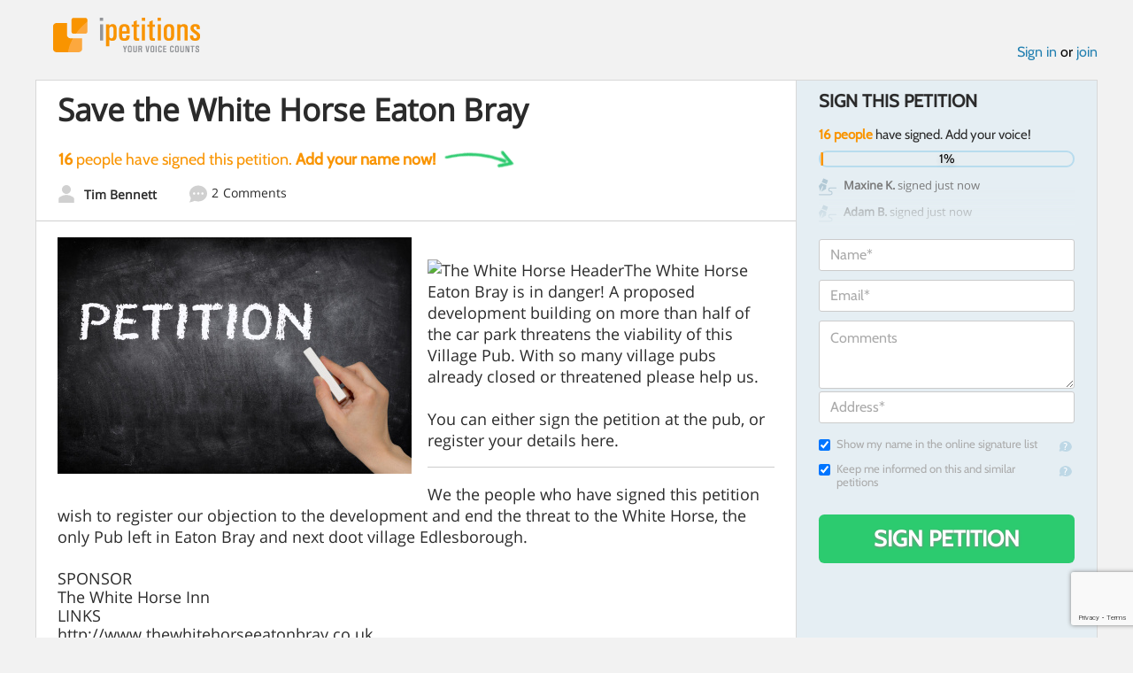

--- FILE ---
content_type: text/html; charset=utf-8
request_url: https://www.google.com/recaptcha/api2/anchor?ar=1&k=6LcFiWspAAAAAC7kwjTJ-C25bnrLYUjPVW3kG27E&co=aHR0cHM6Ly93d3cuaXBldGl0aW9ucy5jb206NDQz&hl=en&v=PoyoqOPhxBO7pBk68S4YbpHZ&size=invisible&anchor-ms=20000&execute-ms=30000&cb=6to3e5ubiqm
body_size: 48886
content:
<!DOCTYPE HTML><html dir="ltr" lang="en"><head><meta http-equiv="Content-Type" content="text/html; charset=UTF-8">
<meta http-equiv="X-UA-Compatible" content="IE=edge">
<title>reCAPTCHA</title>
<style type="text/css">
/* cyrillic-ext */
@font-face {
  font-family: 'Roboto';
  font-style: normal;
  font-weight: 400;
  font-stretch: 100%;
  src: url(//fonts.gstatic.com/s/roboto/v48/KFO7CnqEu92Fr1ME7kSn66aGLdTylUAMa3GUBHMdazTgWw.woff2) format('woff2');
  unicode-range: U+0460-052F, U+1C80-1C8A, U+20B4, U+2DE0-2DFF, U+A640-A69F, U+FE2E-FE2F;
}
/* cyrillic */
@font-face {
  font-family: 'Roboto';
  font-style: normal;
  font-weight: 400;
  font-stretch: 100%;
  src: url(//fonts.gstatic.com/s/roboto/v48/KFO7CnqEu92Fr1ME7kSn66aGLdTylUAMa3iUBHMdazTgWw.woff2) format('woff2');
  unicode-range: U+0301, U+0400-045F, U+0490-0491, U+04B0-04B1, U+2116;
}
/* greek-ext */
@font-face {
  font-family: 'Roboto';
  font-style: normal;
  font-weight: 400;
  font-stretch: 100%;
  src: url(//fonts.gstatic.com/s/roboto/v48/KFO7CnqEu92Fr1ME7kSn66aGLdTylUAMa3CUBHMdazTgWw.woff2) format('woff2');
  unicode-range: U+1F00-1FFF;
}
/* greek */
@font-face {
  font-family: 'Roboto';
  font-style: normal;
  font-weight: 400;
  font-stretch: 100%;
  src: url(//fonts.gstatic.com/s/roboto/v48/KFO7CnqEu92Fr1ME7kSn66aGLdTylUAMa3-UBHMdazTgWw.woff2) format('woff2');
  unicode-range: U+0370-0377, U+037A-037F, U+0384-038A, U+038C, U+038E-03A1, U+03A3-03FF;
}
/* math */
@font-face {
  font-family: 'Roboto';
  font-style: normal;
  font-weight: 400;
  font-stretch: 100%;
  src: url(//fonts.gstatic.com/s/roboto/v48/KFO7CnqEu92Fr1ME7kSn66aGLdTylUAMawCUBHMdazTgWw.woff2) format('woff2');
  unicode-range: U+0302-0303, U+0305, U+0307-0308, U+0310, U+0312, U+0315, U+031A, U+0326-0327, U+032C, U+032F-0330, U+0332-0333, U+0338, U+033A, U+0346, U+034D, U+0391-03A1, U+03A3-03A9, U+03B1-03C9, U+03D1, U+03D5-03D6, U+03F0-03F1, U+03F4-03F5, U+2016-2017, U+2034-2038, U+203C, U+2040, U+2043, U+2047, U+2050, U+2057, U+205F, U+2070-2071, U+2074-208E, U+2090-209C, U+20D0-20DC, U+20E1, U+20E5-20EF, U+2100-2112, U+2114-2115, U+2117-2121, U+2123-214F, U+2190, U+2192, U+2194-21AE, U+21B0-21E5, U+21F1-21F2, U+21F4-2211, U+2213-2214, U+2216-22FF, U+2308-230B, U+2310, U+2319, U+231C-2321, U+2336-237A, U+237C, U+2395, U+239B-23B7, U+23D0, U+23DC-23E1, U+2474-2475, U+25AF, U+25B3, U+25B7, U+25BD, U+25C1, U+25CA, U+25CC, U+25FB, U+266D-266F, U+27C0-27FF, U+2900-2AFF, U+2B0E-2B11, U+2B30-2B4C, U+2BFE, U+3030, U+FF5B, U+FF5D, U+1D400-1D7FF, U+1EE00-1EEFF;
}
/* symbols */
@font-face {
  font-family: 'Roboto';
  font-style: normal;
  font-weight: 400;
  font-stretch: 100%;
  src: url(//fonts.gstatic.com/s/roboto/v48/KFO7CnqEu92Fr1ME7kSn66aGLdTylUAMaxKUBHMdazTgWw.woff2) format('woff2');
  unicode-range: U+0001-000C, U+000E-001F, U+007F-009F, U+20DD-20E0, U+20E2-20E4, U+2150-218F, U+2190, U+2192, U+2194-2199, U+21AF, U+21E6-21F0, U+21F3, U+2218-2219, U+2299, U+22C4-22C6, U+2300-243F, U+2440-244A, U+2460-24FF, U+25A0-27BF, U+2800-28FF, U+2921-2922, U+2981, U+29BF, U+29EB, U+2B00-2BFF, U+4DC0-4DFF, U+FFF9-FFFB, U+10140-1018E, U+10190-1019C, U+101A0, U+101D0-101FD, U+102E0-102FB, U+10E60-10E7E, U+1D2C0-1D2D3, U+1D2E0-1D37F, U+1F000-1F0FF, U+1F100-1F1AD, U+1F1E6-1F1FF, U+1F30D-1F30F, U+1F315, U+1F31C, U+1F31E, U+1F320-1F32C, U+1F336, U+1F378, U+1F37D, U+1F382, U+1F393-1F39F, U+1F3A7-1F3A8, U+1F3AC-1F3AF, U+1F3C2, U+1F3C4-1F3C6, U+1F3CA-1F3CE, U+1F3D4-1F3E0, U+1F3ED, U+1F3F1-1F3F3, U+1F3F5-1F3F7, U+1F408, U+1F415, U+1F41F, U+1F426, U+1F43F, U+1F441-1F442, U+1F444, U+1F446-1F449, U+1F44C-1F44E, U+1F453, U+1F46A, U+1F47D, U+1F4A3, U+1F4B0, U+1F4B3, U+1F4B9, U+1F4BB, U+1F4BF, U+1F4C8-1F4CB, U+1F4D6, U+1F4DA, U+1F4DF, U+1F4E3-1F4E6, U+1F4EA-1F4ED, U+1F4F7, U+1F4F9-1F4FB, U+1F4FD-1F4FE, U+1F503, U+1F507-1F50B, U+1F50D, U+1F512-1F513, U+1F53E-1F54A, U+1F54F-1F5FA, U+1F610, U+1F650-1F67F, U+1F687, U+1F68D, U+1F691, U+1F694, U+1F698, U+1F6AD, U+1F6B2, U+1F6B9-1F6BA, U+1F6BC, U+1F6C6-1F6CF, U+1F6D3-1F6D7, U+1F6E0-1F6EA, U+1F6F0-1F6F3, U+1F6F7-1F6FC, U+1F700-1F7FF, U+1F800-1F80B, U+1F810-1F847, U+1F850-1F859, U+1F860-1F887, U+1F890-1F8AD, U+1F8B0-1F8BB, U+1F8C0-1F8C1, U+1F900-1F90B, U+1F93B, U+1F946, U+1F984, U+1F996, U+1F9E9, U+1FA00-1FA6F, U+1FA70-1FA7C, U+1FA80-1FA89, U+1FA8F-1FAC6, U+1FACE-1FADC, U+1FADF-1FAE9, U+1FAF0-1FAF8, U+1FB00-1FBFF;
}
/* vietnamese */
@font-face {
  font-family: 'Roboto';
  font-style: normal;
  font-weight: 400;
  font-stretch: 100%;
  src: url(//fonts.gstatic.com/s/roboto/v48/KFO7CnqEu92Fr1ME7kSn66aGLdTylUAMa3OUBHMdazTgWw.woff2) format('woff2');
  unicode-range: U+0102-0103, U+0110-0111, U+0128-0129, U+0168-0169, U+01A0-01A1, U+01AF-01B0, U+0300-0301, U+0303-0304, U+0308-0309, U+0323, U+0329, U+1EA0-1EF9, U+20AB;
}
/* latin-ext */
@font-face {
  font-family: 'Roboto';
  font-style: normal;
  font-weight: 400;
  font-stretch: 100%;
  src: url(//fonts.gstatic.com/s/roboto/v48/KFO7CnqEu92Fr1ME7kSn66aGLdTylUAMa3KUBHMdazTgWw.woff2) format('woff2');
  unicode-range: U+0100-02BA, U+02BD-02C5, U+02C7-02CC, U+02CE-02D7, U+02DD-02FF, U+0304, U+0308, U+0329, U+1D00-1DBF, U+1E00-1E9F, U+1EF2-1EFF, U+2020, U+20A0-20AB, U+20AD-20C0, U+2113, U+2C60-2C7F, U+A720-A7FF;
}
/* latin */
@font-face {
  font-family: 'Roboto';
  font-style: normal;
  font-weight: 400;
  font-stretch: 100%;
  src: url(//fonts.gstatic.com/s/roboto/v48/KFO7CnqEu92Fr1ME7kSn66aGLdTylUAMa3yUBHMdazQ.woff2) format('woff2');
  unicode-range: U+0000-00FF, U+0131, U+0152-0153, U+02BB-02BC, U+02C6, U+02DA, U+02DC, U+0304, U+0308, U+0329, U+2000-206F, U+20AC, U+2122, U+2191, U+2193, U+2212, U+2215, U+FEFF, U+FFFD;
}
/* cyrillic-ext */
@font-face {
  font-family: 'Roboto';
  font-style: normal;
  font-weight: 500;
  font-stretch: 100%;
  src: url(//fonts.gstatic.com/s/roboto/v48/KFO7CnqEu92Fr1ME7kSn66aGLdTylUAMa3GUBHMdazTgWw.woff2) format('woff2');
  unicode-range: U+0460-052F, U+1C80-1C8A, U+20B4, U+2DE0-2DFF, U+A640-A69F, U+FE2E-FE2F;
}
/* cyrillic */
@font-face {
  font-family: 'Roboto';
  font-style: normal;
  font-weight: 500;
  font-stretch: 100%;
  src: url(//fonts.gstatic.com/s/roboto/v48/KFO7CnqEu92Fr1ME7kSn66aGLdTylUAMa3iUBHMdazTgWw.woff2) format('woff2');
  unicode-range: U+0301, U+0400-045F, U+0490-0491, U+04B0-04B1, U+2116;
}
/* greek-ext */
@font-face {
  font-family: 'Roboto';
  font-style: normal;
  font-weight: 500;
  font-stretch: 100%;
  src: url(//fonts.gstatic.com/s/roboto/v48/KFO7CnqEu92Fr1ME7kSn66aGLdTylUAMa3CUBHMdazTgWw.woff2) format('woff2');
  unicode-range: U+1F00-1FFF;
}
/* greek */
@font-face {
  font-family: 'Roboto';
  font-style: normal;
  font-weight: 500;
  font-stretch: 100%;
  src: url(//fonts.gstatic.com/s/roboto/v48/KFO7CnqEu92Fr1ME7kSn66aGLdTylUAMa3-UBHMdazTgWw.woff2) format('woff2');
  unicode-range: U+0370-0377, U+037A-037F, U+0384-038A, U+038C, U+038E-03A1, U+03A3-03FF;
}
/* math */
@font-face {
  font-family: 'Roboto';
  font-style: normal;
  font-weight: 500;
  font-stretch: 100%;
  src: url(//fonts.gstatic.com/s/roboto/v48/KFO7CnqEu92Fr1ME7kSn66aGLdTylUAMawCUBHMdazTgWw.woff2) format('woff2');
  unicode-range: U+0302-0303, U+0305, U+0307-0308, U+0310, U+0312, U+0315, U+031A, U+0326-0327, U+032C, U+032F-0330, U+0332-0333, U+0338, U+033A, U+0346, U+034D, U+0391-03A1, U+03A3-03A9, U+03B1-03C9, U+03D1, U+03D5-03D6, U+03F0-03F1, U+03F4-03F5, U+2016-2017, U+2034-2038, U+203C, U+2040, U+2043, U+2047, U+2050, U+2057, U+205F, U+2070-2071, U+2074-208E, U+2090-209C, U+20D0-20DC, U+20E1, U+20E5-20EF, U+2100-2112, U+2114-2115, U+2117-2121, U+2123-214F, U+2190, U+2192, U+2194-21AE, U+21B0-21E5, U+21F1-21F2, U+21F4-2211, U+2213-2214, U+2216-22FF, U+2308-230B, U+2310, U+2319, U+231C-2321, U+2336-237A, U+237C, U+2395, U+239B-23B7, U+23D0, U+23DC-23E1, U+2474-2475, U+25AF, U+25B3, U+25B7, U+25BD, U+25C1, U+25CA, U+25CC, U+25FB, U+266D-266F, U+27C0-27FF, U+2900-2AFF, U+2B0E-2B11, U+2B30-2B4C, U+2BFE, U+3030, U+FF5B, U+FF5D, U+1D400-1D7FF, U+1EE00-1EEFF;
}
/* symbols */
@font-face {
  font-family: 'Roboto';
  font-style: normal;
  font-weight: 500;
  font-stretch: 100%;
  src: url(//fonts.gstatic.com/s/roboto/v48/KFO7CnqEu92Fr1ME7kSn66aGLdTylUAMaxKUBHMdazTgWw.woff2) format('woff2');
  unicode-range: U+0001-000C, U+000E-001F, U+007F-009F, U+20DD-20E0, U+20E2-20E4, U+2150-218F, U+2190, U+2192, U+2194-2199, U+21AF, U+21E6-21F0, U+21F3, U+2218-2219, U+2299, U+22C4-22C6, U+2300-243F, U+2440-244A, U+2460-24FF, U+25A0-27BF, U+2800-28FF, U+2921-2922, U+2981, U+29BF, U+29EB, U+2B00-2BFF, U+4DC0-4DFF, U+FFF9-FFFB, U+10140-1018E, U+10190-1019C, U+101A0, U+101D0-101FD, U+102E0-102FB, U+10E60-10E7E, U+1D2C0-1D2D3, U+1D2E0-1D37F, U+1F000-1F0FF, U+1F100-1F1AD, U+1F1E6-1F1FF, U+1F30D-1F30F, U+1F315, U+1F31C, U+1F31E, U+1F320-1F32C, U+1F336, U+1F378, U+1F37D, U+1F382, U+1F393-1F39F, U+1F3A7-1F3A8, U+1F3AC-1F3AF, U+1F3C2, U+1F3C4-1F3C6, U+1F3CA-1F3CE, U+1F3D4-1F3E0, U+1F3ED, U+1F3F1-1F3F3, U+1F3F5-1F3F7, U+1F408, U+1F415, U+1F41F, U+1F426, U+1F43F, U+1F441-1F442, U+1F444, U+1F446-1F449, U+1F44C-1F44E, U+1F453, U+1F46A, U+1F47D, U+1F4A3, U+1F4B0, U+1F4B3, U+1F4B9, U+1F4BB, U+1F4BF, U+1F4C8-1F4CB, U+1F4D6, U+1F4DA, U+1F4DF, U+1F4E3-1F4E6, U+1F4EA-1F4ED, U+1F4F7, U+1F4F9-1F4FB, U+1F4FD-1F4FE, U+1F503, U+1F507-1F50B, U+1F50D, U+1F512-1F513, U+1F53E-1F54A, U+1F54F-1F5FA, U+1F610, U+1F650-1F67F, U+1F687, U+1F68D, U+1F691, U+1F694, U+1F698, U+1F6AD, U+1F6B2, U+1F6B9-1F6BA, U+1F6BC, U+1F6C6-1F6CF, U+1F6D3-1F6D7, U+1F6E0-1F6EA, U+1F6F0-1F6F3, U+1F6F7-1F6FC, U+1F700-1F7FF, U+1F800-1F80B, U+1F810-1F847, U+1F850-1F859, U+1F860-1F887, U+1F890-1F8AD, U+1F8B0-1F8BB, U+1F8C0-1F8C1, U+1F900-1F90B, U+1F93B, U+1F946, U+1F984, U+1F996, U+1F9E9, U+1FA00-1FA6F, U+1FA70-1FA7C, U+1FA80-1FA89, U+1FA8F-1FAC6, U+1FACE-1FADC, U+1FADF-1FAE9, U+1FAF0-1FAF8, U+1FB00-1FBFF;
}
/* vietnamese */
@font-face {
  font-family: 'Roboto';
  font-style: normal;
  font-weight: 500;
  font-stretch: 100%;
  src: url(//fonts.gstatic.com/s/roboto/v48/KFO7CnqEu92Fr1ME7kSn66aGLdTylUAMa3OUBHMdazTgWw.woff2) format('woff2');
  unicode-range: U+0102-0103, U+0110-0111, U+0128-0129, U+0168-0169, U+01A0-01A1, U+01AF-01B0, U+0300-0301, U+0303-0304, U+0308-0309, U+0323, U+0329, U+1EA0-1EF9, U+20AB;
}
/* latin-ext */
@font-face {
  font-family: 'Roboto';
  font-style: normal;
  font-weight: 500;
  font-stretch: 100%;
  src: url(//fonts.gstatic.com/s/roboto/v48/KFO7CnqEu92Fr1ME7kSn66aGLdTylUAMa3KUBHMdazTgWw.woff2) format('woff2');
  unicode-range: U+0100-02BA, U+02BD-02C5, U+02C7-02CC, U+02CE-02D7, U+02DD-02FF, U+0304, U+0308, U+0329, U+1D00-1DBF, U+1E00-1E9F, U+1EF2-1EFF, U+2020, U+20A0-20AB, U+20AD-20C0, U+2113, U+2C60-2C7F, U+A720-A7FF;
}
/* latin */
@font-face {
  font-family: 'Roboto';
  font-style: normal;
  font-weight: 500;
  font-stretch: 100%;
  src: url(//fonts.gstatic.com/s/roboto/v48/KFO7CnqEu92Fr1ME7kSn66aGLdTylUAMa3yUBHMdazQ.woff2) format('woff2');
  unicode-range: U+0000-00FF, U+0131, U+0152-0153, U+02BB-02BC, U+02C6, U+02DA, U+02DC, U+0304, U+0308, U+0329, U+2000-206F, U+20AC, U+2122, U+2191, U+2193, U+2212, U+2215, U+FEFF, U+FFFD;
}
/* cyrillic-ext */
@font-face {
  font-family: 'Roboto';
  font-style: normal;
  font-weight: 900;
  font-stretch: 100%;
  src: url(//fonts.gstatic.com/s/roboto/v48/KFO7CnqEu92Fr1ME7kSn66aGLdTylUAMa3GUBHMdazTgWw.woff2) format('woff2');
  unicode-range: U+0460-052F, U+1C80-1C8A, U+20B4, U+2DE0-2DFF, U+A640-A69F, U+FE2E-FE2F;
}
/* cyrillic */
@font-face {
  font-family: 'Roboto';
  font-style: normal;
  font-weight: 900;
  font-stretch: 100%;
  src: url(//fonts.gstatic.com/s/roboto/v48/KFO7CnqEu92Fr1ME7kSn66aGLdTylUAMa3iUBHMdazTgWw.woff2) format('woff2');
  unicode-range: U+0301, U+0400-045F, U+0490-0491, U+04B0-04B1, U+2116;
}
/* greek-ext */
@font-face {
  font-family: 'Roboto';
  font-style: normal;
  font-weight: 900;
  font-stretch: 100%;
  src: url(//fonts.gstatic.com/s/roboto/v48/KFO7CnqEu92Fr1ME7kSn66aGLdTylUAMa3CUBHMdazTgWw.woff2) format('woff2');
  unicode-range: U+1F00-1FFF;
}
/* greek */
@font-face {
  font-family: 'Roboto';
  font-style: normal;
  font-weight: 900;
  font-stretch: 100%;
  src: url(//fonts.gstatic.com/s/roboto/v48/KFO7CnqEu92Fr1ME7kSn66aGLdTylUAMa3-UBHMdazTgWw.woff2) format('woff2');
  unicode-range: U+0370-0377, U+037A-037F, U+0384-038A, U+038C, U+038E-03A1, U+03A3-03FF;
}
/* math */
@font-face {
  font-family: 'Roboto';
  font-style: normal;
  font-weight: 900;
  font-stretch: 100%;
  src: url(//fonts.gstatic.com/s/roboto/v48/KFO7CnqEu92Fr1ME7kSn66aGLdTylUAMawCUBHMdazTgWw.woff2) format('woff2');
  unicode-range: U+0302-0303, U+0305, U+0307-0308, U+0310, U+0312, U+0315, U+031A, U+0326-0327, U+032C, U+032F-0330, U+0332-0333, U+0338, U+033A, U+0346, U+034D, U+0391-03A1, U+03A3-03A9, U+03B1-03C9, U+03D1, U+03D5-03D6, U+03F0-03F1, U+03F4-03F5, U+2016-2017, U+2034-2038, U+203C, U+2040, U+2043, U+2047, U+2050, U+2057, U+205F, U+2070-2071, U+2074-208E, U+2090-209C, U+20D0-20DC, U+20E1, U+20E5-20EF, U+2100-2112, U+2114-2115, U+2117-2121, U+2123-214F, U+2190, U+2192, U+2194-21AE, U+21B0-21E5, U+21F1-21F2, U+21F4-2211, U+2213-2214, U+2216-22FF, U+2308-230B, U+2310, U+2319, U+231C-2321, U+2336-237A, U+237C, U+2395, U+239B-23B7, U+23D0, U+23DC-23E1, U+2474-2475, U+25AF, U+25B3, U+25B7, U+25BD, U+25C1, U+25CA, U+25CC, U+25FB, U+266D-266F, U+27C0-27FF, U+2900-2AFF, U+2B0E-2B11, U+2B30-2B4C, U+2BFE, U+3030, U+FF5B, U+FF5D, U+1D400-1D7FF, U+1EE00-1EEFF;
}
/* symbols */
@font-face {
  font-family: 'Roboto';
  font-style: normal;
  font-weight: 900;
  font-stretch: 100%;
  src: url(//fonts.gstatic.com/s/roboto/v48/KFO7CnqEu92Fr1ME7kSn66aGLdTylUAMaxKUBHMdazTgWw.woff2) format('woff2');
  unicode-range: U+0001-000C, U+000E-001F, U+007F-009F, U+20DD-20E0, U+20E2-20E4, U+2150-218F, U+2190, U+2192, U+2194-2199, U+21AF, U+21E6-21F0, U+21F3, U+2218-2219, U+2299, U+22C4-22C6, U+2300-243F, U+2440-244A, U+2460-24FF, U+25A0-27BF, U+2800-28FF, U+2921-2922, U+2981, U+29BF, U+29EB, U+2B00-2BFF, U+4DC0-4DFF, U+FFF9-FFFB, U+10140-1018E, U+10190-1019C, U+101A0, U+101D0-101FD, U+102E0-102FB, U+10E60-10E7E, U+1D2C0-1D2D3, U+1D2E0-1D37F, U+1F000-1F0FF, U+1F100-1F1AD, U+1F1E6-1F1FF, U+1F30D-1F30F, U+1F315, U+1F31C, U+1F31E, U+1F320-1F32C, U+1F336, U+1F378, U+1F37D, U+1F382, U+1F393-1F39F, U+1F3A7-1F3A8, U+1F3AC-1F3AF, U+1F3C2, U+1F3C4-1F3C6, U+1F3CA-1F3CE, U+1F3D4-1F3E0, U+1F3ED, U+1F3F1-1F3F3, U+1F3F5-1F3F7, U+1F408, U+1F415, U+1F41F, U+1F426, U+1F43F, U+1F441-1F442, U+1F444, U+1F446-1F449, U+1F44C-1F44E, U+1F453, U+1F46A, U+1F47D, U+1F4A3, U+1F4B0, U+1F4B3, U+1F4B9, U+1F4BB, U+1F4BF, U+1F4C8-1F4CB, U+1F4D6, U+1F4DA, U+1F4DF, U+1F4E3-1F4E6, U+1F4EA-1F4ED, U+1F4F7, U+1F4F9-1F4FB, U+1F4FD-1F4FE, U+1F503, U+1F507-1F50B, U+1F50D, U+1F512-1F513, U+1F53E-1F54A, U+1F54F-1F5FA, U+1F610, U+1F650-1F67F, U+1F687, U+1F68D, U+1F691, U+1F694, U+1F698, U+1F6AD, U+1F6B2, U+1F6B9-1F6BA, U+1F6BC, U+1F6C6-1F6CF, U+1F6D3-1F6D7, U+1F6E0-1F6EA, U+1F6F0-1F6F3, U+1F6F7-1F6FC, U+1F700-1F7FF, U+1F800-1F80B, U+1F810-1F847, U+1F850-1F859, U+1F860-1F887, U+1F890-1F8AD, U+1F8B0-1F8BB, U+1F8C0-1F8C1, U+1F900-1F90B, U+1F93B, U+1F946, U+1F984, U+1F996, U+1F9E9, U+1FA00-1FA6F, U+1FA70-1FA7C, U+1FA80-1FA89, U+1FA8F-1FAC6, U+1FACE-1FADC, U+1FADF-1FAE9, U+1FAF0-1FAF8, U+1FB00-1FBFF;
}
/* vietnamese */
@font-face {
  font-family: 'Roboto';
  font-style: normal;
  font-weight: 900;
  font-stretch: 100%;
  src: url(//fonts.gstatic.com/s/roboto/v48/KFO7CnqEu92Fr1ME7kSn66aGLdTylUAMa3OUBHMdazTgWw.woff2) format('woff2');
  unicode-range: U+0102-0103, U+0110-0111, U+0128-0129, U+0168-0169, U+01A0-01A1, U+01AF-01B0, U+0300-0301, U+0303-0304, U+0308-0309, U+0323, U+0329, U+1EA0-1EF9, U+20AB;
}
/* latin-ext */
@font-face {
  font-family: 'Roboto';
  font-style: normal;
  font-weight: 900;
  font-stretch: 100%;
  src: url(//fonts.gstatic.com/s/roboto/v48/KFO7CnqEu92Fr1ME7kSn66aGLdTylUAMa3KUBHMdazTgWw.woff2) format('woff2');
  unicode-range: U+0100-02BA, U+02BD-02C5, U+02C7-02CC, U+02CE-02D7, U+02DD-02FF, U+0304, U+0308, U+0329, U+1D00-1DBF, U+1E00-1E9F, U+1EF2-1EFF, U+2020, U+20A0-20AB, U+20AD-20C0, U+2113, U+2C60-2C7F, U+A720-A7FF;
}
/* latin */
@font-face {
  font-family: 'Roboto';
  font-style: normal;
  font-weight: 900;
  font-stretch: 100%;
  src: url(//fonts.gstatic.com/s/roboto/v48/KFO7CnqEu92Fr1ME7kSn66aGLdTylUAMa3yUBHMdazQ.woff2) format('woff2');
  unicode-range: U+0000-00FF, U+0131, U+0152-0153, U+02BB-02BC, U+02C6, U+02DA, U+02DC, U+0304, U+0308, U+0329, U+2000-206F, U+20AC, U+2122, U+2191, U+2193, U+2212, U+2215, U+FEFF, U+FFFD;
}

</style>
<link rel="stylesheet" type="text/css" href="https://www.gstatic.com/recaptcha/releases/PoyoqOPhxBO7pBk68S4YbpHZ/styles__ltr.css">
<script nonce="oy98EtaY4vkGWKy0JXMKIg" type="text/javascript">window['__recaptcha_api'] = 'https://www.google.com/recaptcha/api2/';</script>
<script type="text/javascript" src="https://www.gstatic.com/recaptcha/releases/PoyoqOPhxBO7pBk68S4YbpHZ/recaptcha__en.js" nonce="oy98EtaY4vkGWKy0JXMKIg">
      
    </script></head>
<body><div id="rc-anchor-alert" class="rc-anchor-alert"></div>
<input type="hidden" id="recaptcha-token" value="[base64]">
<script type="text/javascript" nonce="oy98EtaY4vkGWKy0JXMKIg">
      recaptcha.anchor.Main.init("[\x22ainput\x22,[\x22bgdata\x22,\x22\x22,\[base64]/[base64]/[base64]/[base64]/[base64]/UltsKytdPUU6KEU8MjA0OD9SW2wrK109RT4+NnwxOTI6KChFJjY0NTEyKT09NTUyOTYmJk0rMTxjLmxlbmd0aCYmKGMuY2hhckNvZGVBdChNKzEpJjY0NTEyKT09NTYzMjA/[base64]/[base64]/[base64]/[base64]/[base64]/[base64]/[base64]\x22,\[base64]\\u003d\x22,\x22I2BeHsOKMFHCkMKAwqTCvcO0bsKFwo7DhU3DjsKWwqPDlHNmw4rCtsK1IsOeDcOiRHR6BsK3YxpLNijCsGttw6BiMRlwMsOsw5/Dj0zDj0TDmMOcPMOWaMOXwoPCpMK9wpHCpDcAw4lEw60lf3kMwrbDrMK1J0YVRMONwop/X8K3woPCnATDhsKmMMKNaMKyb8K/ScKVw5FZwqJdw6srw74KwogvaTHDuyPCk35Jw649w544GD/CmsKOwozCvsOyNVDDuQvDh8KrwqjCuhtLw6rDicKfJcKNSMO7wqLDtWN1wpnCuAfDkcOMwoTCncKBMMKiMgorw4DClFh8wpgZwpJiK2JhcmPDgMObwpBRRxN/w7/CqAfDviDDgSoSLkV6GRABwrNQw5fCusOswrnCj8K7bcO7w4cVwpkRwqERwo3DpsOZwpzDscKvLsKZKDUlX1R+T8OUw7ZBw6MiwrIkwqDCgxgwfFJyecKbD8KQfkzCjMOrbn50wqvChcOXwqLCun/DhWfCv8O/wovCtMKiw50vwp3DtcOQw4rCvglCKMKewqXDmcK/w5IhZsOpw5PCqsOOwpAtAsOZAizCmGsiwqzCncOfPEvDrglGw6xMajpMf0zClMOUfC0Tw4dSwp04YDRpekU/w7zDsMKMwoxbwpYpHGsfccKaIgh8C8K9woPCgcKrbMOoccOFw77CpMKlK8OvAsKuw70vwqowwrHClsK3w6oCwpB6w5DDqMKNM8KPeMKfRzjDhcKTw7AhKVvCssOAInPDvzbDo2zCuXwvWy/CpzXDqXddL1hpR8OJesObw4JGA3XCqzlSF8KyVxJEwqs8w6jDqsKoI8KEwqzCosK4w5diw6hiO8KCJ0bDicOcQcOxw4rDnxnCqMORwqMyJsOhCjrCv8O/PmhaE8Oyw6rCuALDncOUPVA8wpfDqFLCq8OYwofDpcOrcTnDicKzwrDCml/[base64]/[base64]/DviliTMKqwq9cWwjDlMOjQVFYw71GZcOWHMOibHQPw4UEAcOjw6DCmcKaWj/CrsKQIVoFw6MSQC16VMKIwr3CuBpWGsO+w7DCnsK/wqPDlCXChcO/w6/ClMOxQMOHwoTDr8OYAsK2woPDmcOLw7Yka8OEwp41wpnCqxxIwowyw7MIw5ExYzPCnxZ5w5QgSMOvZsO9TcKJwrlGTcKpUMKHw6/[base64]/CsxkxXyhKwqDCm8O8wqcLw6gewqjCvhQew6nDocOOwrACNn/Do8KvIGUtC1PDuMK3w5U+w4ZbMMKIdUjCjHwIXcKWw7PDtRJDBmgiw5PCuQ1Twoo0w5nCt1LDuAFNNcKuRVjCnsKFwpIufA/DjiDCiRoWwqPDt8KUVsOYw6Ujw6XCn8KwGnUzAMOww6nCsMO5ZMObciPDkEo7acKtw4HClQx8w7MpwqEhWU7DlMKCWxLDpG99d8KOw6MDahTCvlbDm8Okw6/[base64]/DvcO2wolvwpnDncOiwojDkRNnwr0cLQfDqQcgwpnDgBvDhUZlwofDkF7DlCXCqMK8w64vXsOaE8K9w5jDvcKcX00ow7rDmcOYBhsydsOxVj/DhRQxw5vDpmRNZ8OuwoBcPiXDq0JFw6vDkMOzwq8Jwphawo7DlsOawphmImfClDBCwr5kw7rCqsO9S8Kbw43DsMKNJD5bw6kgN8KADjjDrEJPXWvCrMKdbEvDmcKvw5zDpRVmwpDCisOtwp4ow6fCtMOZw73CtsKrCcKYV2J9YsO1wooFYXLClsOewrvCmm/DncO5w6zCh8KYTmNyazzCtBLCoMKvJSbDlg7DgSDDpsOvw594wr5ew4zCvsKewoLCiMKLbELDncKqw6t1KS4UwqEJFMO1E8KLDsK7wqB7wpnDosOuw414bsKiworDly0NwoTDpcOqdsKMw64rfMOdQcKCIcOfS8Opw6zDnXzDi8O/FsK3Vz/CtCnDpXoAwq9Dw6rDhlnCt3bCnMKxXcOffj3DncOVH8KiTMOiPSrCjsORwpPDmGF5KMOTMMKOw6zDsDzCjMO/wr3DisK3asKmwo7CmsOIw6nDlDxSEMK3X8OAAkI2eMOhTgrDgCXDrcKmWMKKSMKdw6HCicK9DAfCjsKXwpzCvhNkw4/Cn2AxcsOeYWRrwovDsS3DkcK1w6TCgsOGw6UlbMOnwprCp8K0O8KiwqAcwr/Dl8OJwqLDgsKfTUc/wpYzeSvDrgPCqEzCnGPCqGrDncKDSAJXw5DClF7DoF8TUQXCusOMNcOJw7nDr8OkFcO/[base64]/[base64]/[base64]/wptfKFYUG8Oww5RjacKtw4XCqMOyJMK+PcOkw4PCqWIEewtMw6dqSX7Dty3DuUpUwrTCokREe8KAwoLDt8Oww4Fxw7nCrxJuTcKxDMOBwoRIwq/[base64]/CunLDu3YqX8O8VcKBP8O4C8OcHMKzw54gw6INwpTDncOaZDVMIMO9w5TCvVPDk3l4M8KLDWIFNkHCnERCTW3DrAzDmsOXw7/CsVRCwrHChUxQRA5JCcKvw4Y5wpJ4w7tweEzCgEN0wot+YBrCrh3DixjDisOMw5rCng9YD8O/w5DDhcOwHng3fUZhwqcXS8OUwr7CiXlGwqhkGTQHw7pTw7DCpj4GPgpXw4pgQ8OyHcKAw5rDgsKQw6J9w6PCgizDqsO0wo86PsKywqlyw6hfOkoNw7wNMMKuGR7DlcO4L8OSXsKLIsOGZsOVSAvCq8ObGsOJwqUxFjkTwr3CnmvDuQvDgcOjBR3DjGZ/wo9Ba8K/w4sKwq4aa8OybMO8D1MxDyE6w5o6w5rDnjLDqn0/[base64]/wpksVMOgM1/Cn8Kow7HDqsKPw4ExZkrChEHDqcOnMDpcw5rCmcKWSEvCv2HDswxnw6HCicOOPzpgRV8zwqw5wrnDsGIsw7VZb8KSwo04w5cKw5PCnCR3w4xxwoDDr09tPMKtNMOeHVXDumJeTMOiwrlkwr7CoTRTwr0JwpMeY8Kfw5xkwonDgcKFwoN8Z0LCoEvCh8Oyaw7CkMKtGl/Cs8K6wqJHWU8nISRcw68eT8KEGCNyHXQ/GMOrN8K5w4s7civDrmUWw6gFwox3w5HCoFfCmMO1WVAeBcK9G0BLGkjDpwlQKMKcw7AhYMKzdmzCtzcnDA/CkMOZw5DDoMOPwp3Cl2LCi8ONLF3Cs8Opw5TDlcKJw4F/B3YKw454fMOCwp9fwrQSF8KEcyjDscOmwo3CnMOzw5bCjxJaw75/J8Oow5fCvHbCr8OVO8OMw617w6Uaw4VjwqxeeFPDnG0ow4Y2dsOlw4N6Y8KJYcOGbgBFw4XDvT3CoFPDhXTDsXvCl0DDt3IDAy7Co2/DjkwYEsO+woVQwoB/wq1iwo1Ow7s+fsOaLmHCj2xAVMK9w4EHIDpEwrIEAcK4wowyw6zCssOhwrkZNMOIwqEbEsKDwqTDpcKMw4PCgA9GwrTCgx06IcKnJMK0RsK5w5J/[base64]/w4HCgMKew47CgsKwAkcWwpzCuQRXJsK4w4jCvSc/ES/Dn8OOw54Xw4zDnWxrHMKUw6HCjBPDkWZowqzDnMONw57CksKvw4t+ZsOlVmQUF8OrZFJvEjd6w5fDjRVnwqBlwq5lw6rCmCpnwofCohsWwoZBwqoifWbClcOywpBMw4QNOT1NwrNUw5/CncOgMi50VTDDg3bDlMKHwoLClnoKw5w4woTDpDPDnMONwo7Cs1A3woolw4lcacKmwqTCrwLDqEJpfVNWw6LCuBDDrHPDhB53wq3Cpy/[base64]/[base64]/ChWvDqMOlC15+wonClFcYBsO5fMKLwqTCoMOvw53DlC3CusKTeVwgw6LDkHzCp2/DnifDrsKtwrd7wpHDn8OLwpJPahpmKMOafmknwoLCsQ9dZzVXRcOMd8OewpPDsAIRwp/DjD5Pw4jDv8OHwqV1wqvCvGrCqnzCmMOyU8KGCcO/[base64]/w7hlw7IJZ17CmcK2PcOkZjHCo8K/L2HCssOXwoRxWRQtwrJ4Gkl0RsOBwqB6wqfCvMOBw7tsTDzCh2U2wo5Rw40Lw4wFwr4cw4rCp8Ovw5EqYcKrFXvCn8KEw6Rew5rDm1TDnsK/w7IeGjVpw7fDtsOow5tLM21yw5XCoCPDocOOd8KGwrjCol5Rwqs6w5wHwoPCnMKAw6BQS0rDjS7DiDzChsKScsK+wpo3w4XCtMKIBl7Crj7CiHXCtwHCpMOsW8K8b8KjUwzDu8O8w7vDmsO1bsO6wqbDsMO/AcOLLMKYJ8OUw44HRsOdQcOnw6/CkcKQw6AxwrdcwqIAw5tDw63Di8KAwovCssKXRyUTHB4ISG5tw4Eow4DDtMOhw5vCnFvDqcOVXCw3wrZyNlULw7pVRGbCoSjCiQcUwo8+w5MowoAww68Fwr/DuSVTXcOUw6jDlQ9gwo/[base64]/EVYJOsKkazkDHsOcOsKQTznCqBHDq8KEPBpswokLw7Jew6XDqMOmUz47XMKJw4/DgGTCpXrCn8Kswo3DhHdVTAsnwr55wpHChnvDm2bCiTZVwqLCiWHDmXDCvy3Di8Oiw5Mlw49CI0zDhMK1wqZDw6Y8EMO1wr/Dr8OKwojDpzMewpXDicKTf8Onw6rDmcOkw7kcwozCu8KVwrsEwo3CssORw4Vew7zDq1QrwqLCuMKlw4pdwoEpwqowPMOieBDDii/Cs8KqwoVHwo7DqcOzClnCkcKUwozCuUpIO8K4w5Rbw7LCjsKBc8KZNRTCtwrCqCTDv2ANG8KnYQbDicOyw5NQw4BFZsK/wo3DuDHDvsOud3bDtVAUMMKVS8KWA2TCpD/CvHnDh0Rdc8KXwqTDtSdPHEdZfzZbcXJDw6F7EizDnn/DtMK4w4DCt2EdTwbDox0qL3bClMO8w4UnRMKEYXsIwo9KcXBcw7jDmsOawr/CpgAPwpp7XSFHwr15w4TCtQ1RwosXFsKgwoDDp8OXw6E7w7EXL8OYwrHDmMKhPcOnwrDDllfDvyPCmsOuwrrDgTASPxFJwp3DtgfCscKRAQ/CryNBw5rDjAXCrAM9w6Z2wrbDlMOQwohOwr/DsyrDuMOdw740G1Vswq8MMcOMwq/Dg0fCnW7CmzTCrsOmw4B1wpbDvcKiwpLCtTNPPMOIwo3DoMKAwr47Hk7DiMOvwp9KAsO+w6PDlsK+w77CtsKkwq3DoU3DucOWwpVrw6t/[base64]/Dk8Orw67Dv0BHJcKFGhwnwrNCw6/[base64]/[base64]/DtUvDsWfCpcKqw4M5w4jDv2pyMcOcw7E5w5DCmhLDi0bDqcOtw7fCnk/ClMOmw4PDvGzDjcOEwpDCkMKNwp/DiFw0e8OLw4UBw4vCqcODQzXCq8OzUEbDnCrDsT0UwpvDgh/DinDDncKMMlnCisKFw703YsKeNVUreyTDjlIQwowGCBXDqRPDp8OQw48CwrBjw4NMMMOaw6lnPcKBwppxdHw/w5HDjcKjBsOoax8TwpdtYcK7wrh7Mzg/[base64]/Chlstw4LDqsO5VcOpIBfDmg8Jw50zwqAbBsOQDcOvw6PCssOrwpV3HC4Eb1/DkAPDuw7Dg8Ofw7EvZcKawoDDrFc1InXDpWDDp8KYw7jCpwQRw6XCvsOwPsOfImc5w7LCkk0vwqJgaMOxwpnDql3CnsKVwrtvA8Odw5LCpj/CmiTDuMKgdCxrwp5OLDZ8G8KWwqMcQBPCvMOjwqwAw6LDocKoOj0LwpthwqXDncOPeCZwK8KsGGg5wr0Jw63CvkgfIsKiw5g6G2tBKn9sPGUiwrZiJ8OAbMOvbQnDhcOlfiLCmG/DuMKCOMOLciZWbcO+w78bZsOXV17Cn8OTZ8Kvw6V8woU0PFXDuMO3XMKcYEDDpsKXw5s3w4s6w6bCoMOaw5l5Z3gwSsKJw6gaNsO2wr1NwoVQwqReI8KjA0rCgsOEAcKCW8OgCiXCp8OKwrjCrcOHQQpfw5LDqCcJKSnCvn3Dpwc6w67DjAnCjDkuaV/Cj0l/wobDl8Odw5vDiw0ow4jDhcOxw57CrgMwOMKsw7tywphtAsOfCi7CksOfOcKQM0fCrcKjwpgtwrUsP8KpwpDCjjoOwpPDqMOXBH7CtjQ+w4lVw7LDn8Oaw50VwoPCkEQow4I7w4MKQXzCksO4KsOsJcODLsKGecKGK1NhTCJjVTHCgsOGw5XDt1t/wqNGwqnDlMObbsKRwq7Ctzc1wqR+d1PDuTzDiiwyw6soD3rDqGg2w6lOw59wHMKEIFhqw6kJZsOUahljw6YxwrXDjkIOw6Vdw71gw4zCmT1NCClrPsKzb8KPN8KRXGULW8OWwqzCqMONw5swDsKyE8Kdw4LDucO5KcOfw7DCi35jCsKTe3YqesKWwpMwRn/[base64]/[base64]/Cr8K0VS3DmU5+w6IdAMKwY8OGQylwHsK4w7jDmsOKbiQ5PAgFwq7DpyPCl3vDlcOQRw08D8KwF8OVwqplL8K3w57CsDvCixbCmDLDmmBwwrF6TnByw6bCicK0ZBrDqsO9w6nCo2h4wpQnw5DDgwHCu8KrUcKewqnDhsObw5/ClSbDnMOpwqVNB3vDucK6wrfDhxpqw5R4BxzDtSZxccOJw4/DiQJhw6pvPGfDucK+eG1wdXFYw5PCo8O0bUDDvAx/wpgIw4DCucOSaMK3KMKaw4FUw4ZAL8K/wonCjsK5VSrCrEzDtzELwrXDnxBSEMKfaiRMIWJKwofDv8KFIm5eeBzCs8KnwqBvw5HDhMOFW8OMfsKGw6HCoCVnGnfDo3cUwo09w77DicO3VBpfwrTCkHNDwr7Cj8OBEMOpdcKfcSxIw5rClRzCqF/CmF9+QsK1w7d1XC4MwqwCOXXCqxEEXMK3woDCiQJ3wpTClhbCr8OnwozCmxLCpsO5Y8K4w4/[base64]/CuMKTwrg7w7bCp8K8wo5Dw67DtMKAwqgtPMKSEsOoZcKNMkRqLTTCgMOrM8KWw6LDjMKVw4/ChU81wrXCtUoNGEbCqmvDuHvCv8O/[base64]/Dsl8vYcKfEUPCuSoJw6FQfG7CncKNw6kvw63CmMKPB0Unwp5ZXzdewp14Y8OrwrdofsOUwqTCp2VDwp/[base64]/[base64]/[base64]/CnHg2wqPCj8ONKcOdwrBHw6Zbwp3DhsO3R8OBVVrCsMK9wo3DqS/CgDHDscKsw6ozC8OeSA5CFcOrbMOeDMKeG3MNA8KewqUsKVjChMKxQ8Onw7EKwrISN25+w4IbwovDlsK7acKqwp0Sw6nDs8KMwqfDqGs6cMKVwq/DjnHDhsO2w5gUwpxWwq3Cj8KEw6rDj2tGw65nw4Z2w67CvEHDhHxqG3NLCsOQwrg1asOIw4nDvzjDh8O/[base64]/AMO5w4zClEbDlnjDq8O7wqfCpSpyw47Cv19SH8Okwp/CuR7CuCVXw67Cn0wswqHCmcKFYsOPZMKGw4LCiXtUeTbCuEB0wpJSUlPCsisJwoLCqMKgW2UxwrBOwrRiwr0Nw7RtJcOYfMObwp1lwoYRZ0rDo34sDcK4wq/DtB5+wps+wo/DvMOhR8KHP8OwQGxTwp9+wqDCj8OwcsK3KHFTBMOSBx3Dg0XDsG3DisKfdsOGw6l1JsOKw7vCs1lPwqXCnsKnSsKCwoPDplfDll0Ew707w7RiwqV5wq42w4dccMKCRsK/w7PDgMOdAMKgZBrDgi9oVMOPwp/CrcO0w65IFsOiMcKTw7XDhMOHWjR5w63CkgrDhcObesK1w5bDowvDrCl1ZsOLKw5pC8OKwqZBw5YKwqzCiMK1AwJ2wrXCjTXDpcOgLCkjwqbCtizCicKAwrrCsVDClwMZJ2fDvwcEJMKKwqfCjDPDqMOSHyPDqCRMOWl/[base64]/DrXjCvsObHFzDijcsDDbCjhA8w4fCu8OrcDXDiyA+w7vCpcOaw67CkcKZeXJSWlUSP8KtwpZRGcOEMUp+w7Ylw6vChxjChMOMw6smRWBhwqJnw5djw4HDkAvCrcOcw6sjwrsFw6/Dl2B4A3bDhQrCkkZbCSkwUMO5wqBIQ8OIwoDDjsKDKMOYw7jCk8OoDkpmDCPClsO7w4E7OhPDu15vEmY6RcOJUwHDkMKcw6hDHyFZcifDmMKPNsKGNMKtwpbDvcOuIHnChmXCgzlyw6XDsMO0Jn/CmisFV3fDlSYJw4cpEcOBIhzDrQPDksOLSyAZGFrCvColw7w/[base64]/Dh8OlZcOSfsOgMcKQdRxScX1Zw63CncOyFFN8wpbDm3XCvMOIw7HDnWzCnUg9w7xfwroICcK3wqTDtCsLw47CgTnDgMKmKsKzwqgtScKHSA5QC8K8w4ZpwqjCgzPDpsOUw7vDqcKkwqkBw6nDmlfDlsKUEcKowo7Co8OrwpvCsE/CrEU2d2rDqjMKw6ZLwqLCvSDCjcOiwo/DhmYHH8KFwonClsKyAsKkwr47w5DDpsKTw6/DicOZwrLDv8OBKSsAfSBFw5dDKcO4DMOPRyxyVjxew77Dm8OSwp9fwoPDsT0rwpcZwoXCnDPCk0tAwp/[base64]/DiwzDhm4gbMOZw7lYWcKQOgnChEXDoxlIw5YWLh3DkcKewrEwwobDqkLDlDkvNABZP8OjRCw9w6hkPcO9w4d/[base64]/w6FJw6HCkTLDqMOLUcO2HjvDpsKjw53Djy92wpE/Ejw6w5cUcsKGPsOmw7JWIiZQwqNeIwDDvhR5bMOXSyA3ccK7wpHCrwdMacK8VcKFVMOFKTjCtGzDmsOfwqfDmcK1wrDCocOkScKbw79dYsK9w7wNwpjCjjkzwrdtw5rDpwfDgAYtN8OkC8O6UQhLwq8LZMOCOMOkaxhbGGvCpyXDuFXCuzPCoMO/TcOwwqnDpwdkw5YLesKkNw7CicOIw5JzZXVLwqEBw4ZfM8KowrFLcWTDjz9lw55Jw7sSbE0Pw6DDo8OsUV7CtQfCmMORXMKBOcOWJ0x6LcKHw4zCkcK4w4t7S8KFw6xcDSw/[base64]/DG0/[base64]/DuHN2w63ChijClsOywq/DgCfDrcK5woVyw6pyw68mw44pKwfCixnDt1sQw5nCmQJvBsOMwpcVwrxFFsKnw4zCksOwIMKTwqrDljDCjybCtinDmsKxBSYhwrtXYX8mwpzCrHISPlTCjcKeKMKHIxLDv8OaVsO4f8K5V2jDuzXCvsKjWlQpU8KJRsK3wozDm3/Dl2obwo3DqsOXJ8O/w4/ColrDmcOUw5bDn8K/P8OUwrfDtEdTw4QyBcKVw6XDv2NiQ3vDqz9tw5TDncKuXsOIwo/CgMK+T8Krw59qUsOsaMOnFMKdL0Ytwr9mwrdfwqpTwqDDkmRqwpR5VmzCqmwiworDpMOASgpbTSJ/RQbCl8Olwq/CpxhOw4UGDDx1FFhswpN/CFcKMR4QIE7DlxVpwqvCsDXCpMK2w5PCuyZlIhVmwo/DiF7CqcOPwrVYw6BEwqbDtMKawqt8CzjCksOkw5E1wpc0wrzCncKmwpnDpkkWKDV0w58GMFYgBzTDj8Kxw6hGcU4VZGcRw77CtwrDsErDoBzCnjzDs8KxSBkLw6vDgF5qw7/ChsKbFT3Cm8KUb8OqwoA0TMKyw7NjDjLDlmzDu3rDgmZZwpN5wqR4Q8Kfwro0woBpcQNUw5vDtS/[base64]/DgMOJwrRIdsKpwqMVQUJMw5h7w6Y3C8OCcwnDiEMZXsOtICA5asKQwrYxw7zCncOSCHPCnx3ChjDDocODIkHCpsOGw7zDslnCusOqwrjDkyRQw47CpMO0OhVAwow2w6kvAhHDsHJXMcO9wpZ/wpDDoTdxwpdjVcOkYsKPwoDCocKxwr/DoHUMw6h3wovCksOSwrbDrWDCmcOAPsKowr7CgzJCKWcvES/Cp8KLwp0vw6ICwrIdEMKwOsK0wq7DqhHCmyokw55xKUfDicKLwo9CWkhVI8KQwrM8IcOFaGluw6JYwqkiHS7CosOqwpzCksO0Eipiw5LDt8KRwqrDkQTDtmrDgW/[base64]/wr7Cn8KBw7zDrMO+wpvDl8OZw7PCtHpNVcOqwp8XJH9Wwr3CkV3DkMOZw67CpcK7W8OLwr3DrsKmwrjCnQpawpMBScO9wpFowoRjw5DDn8O/NG/DkgnCsyELwoMzF8KSwo3CpsKjIMOWw4/[base64]/wr3Dg8K2woJiw5jDg8OTw4FHwrRYwrDCrQ8xeMKmRWF5wqfDqsOEw6EEw7cEw73DsCUBYcK5UsO+M15kK3pyDF8UcS/CsTPDkxfDsMKhwpkywoHDvcKiVWw9LhVjwrFjOcOkwq3DqcKmwrt3c8KCw4sVdsOGwqwYbsOhGkjCncOvWTnCtMOpHh85U8Orw4JtUil2NFrCv8K7QEIkdSfDm2Umw4DCjCFOw7DCnT7Di3tYw6/Cp8KmSwvCqsK3NcKqwrQvO8K/[base64]/[base64]/eUTCosOucsKswr0vE8OawodFwpt0woRHf8KtwobDvsO1wqUrbcKiWsOeV03DncKlwoXDvMKawp/CrC9zDsKLw6HCrU1owpTDkcOqDMO7w7/[base64]/CiMKIYsORAcKSXMOfw4Z5w4pLw6xTwq7CjsOFw4sGQ8KEezHCoxTCmjrDnsK9wpHDunzDpcK/KBBgTHrCn27CncKvWMKgGiDCosKABi93A8O8KAXCkMOuIMODwrFAZ0Exw5DDh8KUwpDDjy0xwoLDscK1NcKwJcO4bTLDuXRaWyvDmS/CgBjDgyE2wotze8Orw7RHKMOWbcOrWMOQwr4XPT/DisOCw65rNMOZwoRzwpPCvEtCw5jDumlVfmF7IynCp8KCw4Z1wo/DqcOVw5lfw4nDq0sjw4EdTMK4eMOGasKEwpbCkMKtIiHCpkw/wp0owoY2wpodw4lHaMO8w5fCkiIREMO3J0PDssKKd37DtkN9Yn/DsCHDvXXDr8KUwpJEw7d0CgvCqSMKwrvDncK9w4t1O8K8RRTDqGHDsMO8w4E7LMOPw6x4ZcOvwrLCt8Kfw6DDv8KowqZTw5cxVsOQwo8XwpjCjT9NAMOWw6rCjTN2wq/DmMO6GAoYwr57wqXCmsK/wpYUBMOwwp80wp/[base64]/Dr8KxMhBgNsKrw61zC1LCsF/[base64]/DuU8oNcO2woHCq8OZw7ZNw4INw7p+XcOicsKYVcOwwo8oJ8KWw4cbbCLCl8KMN8KNwo3CvcKfbsOXCX7CtFIQw5cwCT/CgiciKsKawoTCu2PDjSpUBMOfY0vCiQHCmcOsMMOewqvDpV0zPMOqOcKkwpIVwpjDtEXDihs6wrLDnsKiTcKhMsOKw4tow6Z2aMO+MzAhwpUbLAHDmsKew75UE8ORwojDn1xgfMOvwq/DkMOKw6fCgHwwVsKNK8Kswq0xLxFIw4UBwrnCl8KgwpgjfRvCrz/CksKuw619wplcwofCiH1eAcKoPzdTw6vCkk/DicOrwrB/wrDDtsOEGm1nOsOqwrPDsMKUPcO7w704w7UDw6QeLsO4w7HDncOXw7DCm8KzwoUiIMKyE27CtndawoUhwrkXL8KIdz5jJVfCgsOTWl1MJEIjwqZcwqrDuz/CkChIwpQSC8KASsK3wpVrTcO8DjoRwo3Cm8OwU8O7wpzCuWgBNsOVw5zCmMOcA3TDoMKtA8OWw5jDocOrLcOSaMKBwoLDmXhcw4oOwrjCvVEcScOCejBNwq/CsiHCt8KUSMKOXsK8w7TCkcKEF8KxwoPDhcK0wq1zZGUzwq/CrMOlw4JqaMOTZ8KawooEYcKXwr1Fw7/Dp8OueMKMw6/Dr8KiFFPDhAbDo8KRw6bCtcKyRlRiEcORVsO5wqM3wos9Ekg6DjJDwrzCklPCisKfeBPDqw3ChlEYWnXCvgQaB8KQRMOlGyfClXvDu8Krw75aw6ALXzDDpcKRwpUyW3HCuQ3DsipyOcO/w5DDlBVBw7/CqsONO0Ykw4bCtcKnUFLCumoUw7tCMcKifMKHwpTDh1PDrcK0wqvCpcK6wpxhccOJwrPCpRktwpnDgsOXenfChhU1LR/CkkHCq8Onw4pkMxbDkG7DqMOvwrE3wrnDqlLDoyMFwpXCigbCucOIHVAEQHfCgRvDscO/w73Cj8KSazLCgXbDm8OAZcOOw4XCkDwVw4o1GsKSbBdeWsOMw68Qwo3DoWFkaMKrHDZHw5zCtMKIw53DsMK2wrPCusKvw5UOOcK4w4lVwpfCtcKvOkQVw7jDpsKRwrnCqMKeS8KawrUNKVVgw5UVwqJLP21mw4EAKsKlwp4hVzfDpAd7a3jCsMKHw47DmMOnw4JCbR/[base64]/DvyxCw5lLNsKdwr3Cs8KTJsKUw5/Do8K4AScnw73DnMOtFsKRUsKhwp4tYcOGNMKRw79AXsKEfA1cwoTCqMKZEj1cEsKowpbDmEpIXSrCicO9IcOgen80QWDDo8KpJwUZPxkxCMKff1zDncOpTcKfN8KCwp/CiMOfV2bCikliw53DpcORwpbCocOjawrDvV7DvsOIwr4ZbAnCpMOqw63Dh8K3PcKPw70HMnnCvV9SCxnDpcOKFhDDgmDDiyx2wpBfeh3Cm3olw4TDtCMwwozCkcOiw7zCpD/DnMKrw5lZw4LCiMO1w6cVw7dmwrHDsgfCn8O5H0ooV8KOTTQbAMKKwr7Ck8OZwo3ClcKQw5/CtMO/UWLDmcKbwofDpMO2Bn43w6BUHSR9ZsOsHMOBb8Kvwp5Kw5FgFVQsw5vDmhV5w4gqw43CniYEwrHCpsO6wo/Cngx/czxYegXChcOsEVkEwqByDsOBw4JhC8O6M8KmwrPDoy3DvsKSw7zCkQQqw5jDnQjDjcKZeMOzwobDlhk4wphrNsO3wpZRH1bDvW4dY8OSw4jDi8Odw4vCjiBXwrobCwfDpl/Ckk/DsMO0Tj0xw5bDtsOyw4HDpsK7wpvCn8OJLBPCpsKUw7LDtXoTw6HChWPCjcOde8KGwp/Ch8KqewHDh0LCpsKMEcK1wqzCvWt4w6HCjsOdw6NtXsKwH0DCl8OjRHVOw6rCqDVXQcKQwr9bUcK0w6Nlwronw4sAwp46dcK9w4fCisKOwpLDvsKiNE/[base64]/DnMOWM0dawpwvbcOMwqFdw6bCt1jCpX/CjVsTwp7Ci1Erw69oGXHCql3Dn8O1I8ObbTAzUcKwZcOyEEbDpBDCgcKvSQnDlcOrwrfCoC8vVcO7TcOLw58wX8Oyw7vCsB8Tw5/Cn8ONFCzCrjfDosKywpbDlgDDiBYkdcKZa3zDhU/DqcOSw5s+PsKeNiUpT8K2w67CmTTDtsKcGcODw4jDvcKcw5sKXzLCthzDsyE5w4Jmwq/Dk8Kww7/DpsKrw6zDuFstWsKzJFMiYRnDoSUEw4bDsArDqhHDmMO6wrIxw7cCYsOFX8OIQMO7wqhaQgjCjMKcw4pOGsOIWRjDq8KXwqfDvsOgdhHCoiMHYMK6w4XCglXCpVTCogvCt8KPH8K4w5t0CMOyeAI4NcOJw5PDlcKdwp8sd0XDgsKow53ClnzCnj/DpgQxJcO0FsOBwo7CvMKVwpbDrj7Cq8KuAcKJU03Ds8Kiw5ZMZ2fCgwXCs8KRPRApw7sOw7x5w4Vew7bCnsO1Z8OJw6bDvcOxCCs2wq8Bw6Qbd8OcJkBlw5R4wpDCosOoWCtcJcOzwqnCgcO/woLCuAgPV8OMKcKrfwVic0fCmgs9w7/[base64]/CqUnDkMObw53CssK6wqjDisKzw6jCtcOcwqvDiAlpaXROUMKBwpARfnXCoTjDrQ7Ch8OCGsKmwrh/[base64]/[base64]/CjyBGw6jCvk4FwoQTw65swrMuwoDCv8ONAsK9wpVQOCk8w4XDqG/DvMK6EX4cwrvCkDpkG8KdJnonXgsaAMOxwqLCv8KQccKNw4bDszXDq1/CpgZ8wozClD7CmUTDocO2dQUVwoXDmEfDjz7Cr8OxEzJmJcKzwrZbcCXDrMKOwovCp8KqYMK2w4M8fysGYRTCvDzClsOsMcK7UW7Dr3VXQcOaw45TwrUgw7jCkMOCw4rCi8OHO8KHex/DqMKZwozCpUU6wq0meMO0w74KU8KmAnLDmwnCtCg6JcKDW0TDucKYwpDCqWvDsQjCpcOwW05HwprCvCnChEPCoQh3K8K6RcO6OkbDhMKGwrXCuMKnfxbCl2Q6A8OAI8OLwo9ew7HCncOZOsK6w6rCknHChQ/CiTEuUMK5TAwpw5XCuRlIVsOwwpnCi2DDgx8TwrIqwo48EXzClU7DulfDhQjDjm/DjD/CtsOrwo8pw7Qaw7bCgm1IwoEEwqPCklXCvMKBwpTDssK/YcOuwo1pDzlWwr/Cl8KJw6Euwo/[base64]/[base64]/Tl89flFGZSrCrsKFw5FMwpdgw7nCgsOLLMKrWcKrLUnCjX7DrsOUQQIOEn1zw59XFXvDj8KjWsKVwpPCvwnCiMKvwqTCksKowrzDnTDCnMKhUUvCmcKdwo/DhsKFw5nDhsOdKQ/Cu1DDhMO8w4rCi8OPeMKSw53CqmEUJz8bWMOoLE58DsO9IcOcIn5Ywr/ChcOtdcKnf0dgwp3Dmm5QwoASHcKxwoXCvi0ww6I+LMOxw7XCvcKfw6/CgsKJL8KFUB1pBCrDu8OWw78awot1UVMxw4bDk3DDgMK7w7zCrcOowoXDmcOJwowtVsKAWgnClkvDg8O7wplOHMKHARDCqjXDrsOQw4LDiMKhQz7Cr8KhIyXCrF4sW8OmwoHDiMKjw7AQGGdbYE3Cg8KPw5x8AcOfJ0/DgMKdQnrDtsOPw6VuZ8KtPcKWIMKIDsK1w7ccwqjCtF0NwoN/wqjDvQpFw7/Cu04iw7nCsXFQIMOpwppCwqfDuAfClG4RwprCtcO/wq3CpsKBw7h6InJ+eUTCrAwICcK4YF/[base64]/Dv8OvWMOaLsOwwoJpw7grdgjDrsKFwonClAQaZmrCksOZT8KMw5RswrnCu2QdDcOyEsOmZgnCrkIHVkPDm0/Dh8ObwrUHdsKRasK8w51KKcKMZcOBw6LCtl/CqcONw7INTMOwVDsWDsO0w6vCn8ODw4nCgXN5w6NpwrnDnX8nGG8iw7rCgALChVpXYmcPKBQgw77CiBogUioKL8K/w5Ajw6zCrsOpQsOhwo8YHsKsVMKkalg0w4nDhRDDqcK5wqjDn27DvFTCtykNa2I2YRFvCsKww7w1wooHPmU/wqXCoBd5w5/Cvzl3woQJDEjCq3hWw4zCo8KowqxnM0PDiW7DscKASMO1wpDCkz1jHMK2w6DDjsK3LzcuwpfCnsKNVMOPwq/DvxzDomtgbsK8wrPDvMOvXsKowo5ww4ARC23ChcKqPj84JAXChmvDkcKUwojChMOjw6rCk8OPS8KEwo3DlkDDm17DiVw0wpLDg8KbGMKDBcKYLFMgwrBqwqEgZ2bDmRR3w53CuiLCmFhwwr3DjQPDgm5bw6fDuXAAw7wXw4HDrAzCgmQyw5/CukljCXhsWVvDlBkDCMO4cFvCvsO8Z8OKwpJYPcKQwpbCksOww4nChgnCom0ieB4zJWsDw6bDuh1nbQ/Dv1QDwqvDlsOew4BzD8OPwobDs2ANIcK0OB3CmnzDn2IzwoXDnsKObhJLw6XClirCosO5JMKQw7w1wpQaw4opC8OmOsKEw7HDmsKqOBYtw5jDpsKBw5QSVcOcw4HDlSHChsOEwqAww7TDusKcwo/Cq8K6w5HDtMOrw5Rxw7DDgMOnVkoXY8Kfw6TDr8OCw5lSOBFjwql0H0vDpC7CucKLw5rCvsOwXcK5diXDolkVw447wrtWwqvCtxrDmcKiZwrDqh/DkMKuwpLCuSvDrljDtcOtwqEdawjCuGIiwq19w79iw7lBK8OLUyN/[base64]/[base64]/Ct8KLwqIWwrrDszLDnCNMw4lyd8KNw77DlWHDjsK4wpbDjMObw6k1K8ODwoUdMcK8AcKTWcKiwpvDmRQ7w7FMbm4BKVxkRDvCgcOiDSjDrsKpfMO1w6XDnD7DkMKZLSJ4AMK7ZBknZcO+Hg3CiikjO8KHw6nClsKMb13DkGHCo8KFwpzCvcO0T8KWw4fCul/[base64]/[base64]/[base64]/[base64]/[base64]/CvMOKAcKdEjPDhHrCosOaw58OPzPDuQbCtsO6w5XDkVN/[base64]/wo/DjcOXTMOBX13CnGMLUj9obCDChAbDlsKKYldCw6PDqWBXwprDpMKOw5PCnMOfHwrCiBfDrinCrnMXZsORF00Rw7fCnMKbFMObIj4+a8KQwqQ2w4zDlcKefcK2exHDminCscOJFcOyGsOAw5MuwqLDiTsoesOOwrBMw4Mxwrtbw7APw60vwp/CusO2RnXDgw9hRT/Clg/CnAM/YiUDw5EIw6nDiMOCwp8sU8KrB0h9YsO1FsKrccKdwoR4wrVhR8OEXx1uwp/CkcKdwpHDpWt1eX7CiTZhJcKhSk/Cjn3Dq2PDu8Kre8ONwozChcKKWsK5KkfCqsOSw75dw5ALesOZwrzDoSfClcKDdxIMw4pCwpHCgUTCrXvCqSxcwrURCUzCu8O/[base64]/[base64]/[base64]\\u003d\\u003d\x22],null,[\x22conf\x22,null,\x226LcFiWspAAAAAC7kwjTJ-C25bnrLYUjPVW3kG27E\x22,0,null,null,null,1,[21,125,63,73,95,87,41,43,42,83,102,105,109,121],[1017145,768],0,null,null,null,null,0,null,0,null,700,1,null,0,\[base64]/76lBhnEnQkZnOKMAhnM8xEZ\x22,0,0,null,null,1,null,0,0,null,null,null,0],\x22https://www.ipetitions.com:443\x22,null,[3,1,1],null,null,null,1,3600,[\x22https://www.google.com/intl/en/policies/privacy/\x22,\x22https://www.google.com/intl/en/policies/terms/\x22],\x22pIthSCvkYCu+0Fc5ElUp9j+gIf72+dL5ewFbSO/41Vk\\u003d\x22,1,0,null,1,1769211474032,0,1,[255,252,149,209,40],null,[100,210,216,84,33],\x22RC-aYfldUkMJWJ6Jg\x22,null,null,null,null,null,\x220dAFcWeA6Daw_6eC-GN_pYH8mrhG4OoBpNPU4OvKixOF2Q-Mx2kmRzc0py413Ncu9b4QqWYYDdA8BrM04QYSMlwiZXOu9rqA3BzQ\x22,1769294274171]");
    </script></body></html>